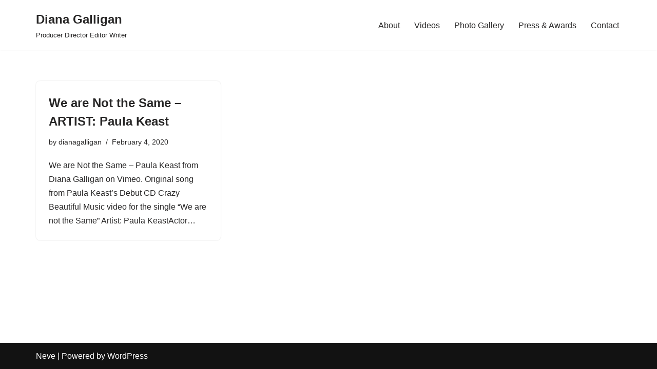

--- FILE ---
content_type: text/plain
request_url: https://www.google-analytics.com/j/collect?v=1&_v=j102&a=785927052&t=pageview&_s=1&dl=http%3A%2F%2Fwww.dianagalligan.com%2Ftag%2Fmusic-video%2F&ul=en-us%40posix&dt=music%20video%20%E2%80%93%20Diana%20Galligan&sr=1280x720&vp=1280x720&_u=KGBAgEIhAAAAACAAI~&jid=378267540&gjid=535220254&cid=1105509353.1770034511&tid=UA-1184818-1&_gid=689666199.1770034511&_slc=1&z=1044324039
body_size: -451
content:
2,cG-HXVDFWVXBJ